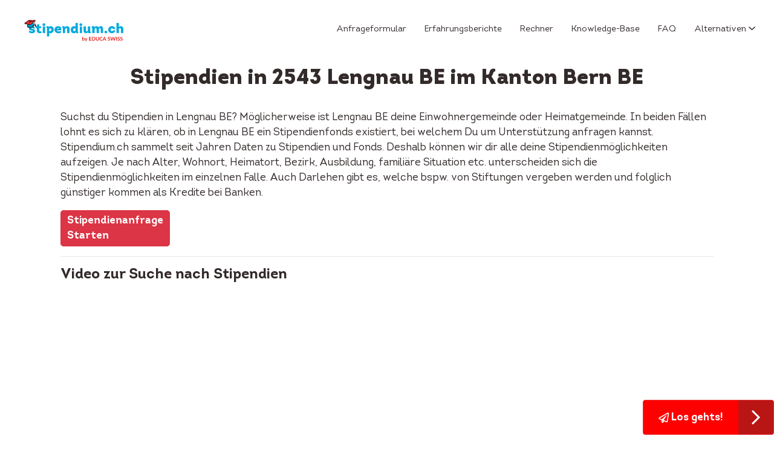

--- FILE ---
content_type: text/html; charset=UTF-8
request_url: https://www.stipendium.ch/stipendien-in-lengnau-be/
body_size: 13705
content:
<!DOCTYPE html>
<!--[if IE 6]>
<html id="ie6" lang="de">
<![endif]-->
<!--[if IE 7]>
<html id="ie7" lang="de">
<![endif]-->
<!--[if IE 8]>
<html id="ie8" lang="de">
<![endif]-->
<!--[if !(IE 6) | !(IE 7) | !(IE 8)  ]><!-->
<html lang="de">
<!-- <![endif] -->

<head>

  <meta name="viewport" content="width=device-width" />
  <!-- <meta name="viewport" content="initial-scale=1.0"> -->
  <meta charset="UTF-8" />
  <title>Stipendien in 2543 Lengnau BE im Kanton Bern BE &#8902; - stipendium.ch</title>

  <link rel="pingback" href="https://www.stipendium.ch/xmlrpc.php" />
  <!--[if lt IE 9]>
    <script src="https://www.stipendium.ch/wp-content/themes/stipendium/js/html5.js" type="text/javascript"></script>
    <![endif]-->
  <meta name='robots' content='index, follow, max-image-preview:large, max-snippet:-1, max-video-preview:-1' />
	<style>img:is([sizes="auto" i], [sizes^="auto," i]) { contain-intrinsic-size: 3000px 1500px }</style>
	
<!-- Google Tag Manager for WordPress by gtm4wp.com -->
<script data-cfasync="false" data-pagespeed-no-defer>
	var gtm4wp_datalayer_name = "dataLayer";
	var dataLayer = dataLayer || [];

	const gtm4wp_scrollerscript_debugmode         = false;
	const gtm4wp_scrollerscript_callbacktime      = 100;
	const gtm4wp_scrollerscript_readerlocation    = 150;
	const gtm4wp_scrollerscript_contentelementid  = "content";
	const gtm4wp_scrollerscript_scannertime       = 60;
</script>
<!-- End Google Tag Manager for WordPress by gtm4wp.com -->
	<!-- This site is optimized with the Yoast SEO plugin v26.0 - https://yoast.com/wordpress/plugins/seo/ -->
	<title>Stipendien in 2543 Lengnau BE im Kanton Bern BE &#8902; - stipendium.ch</title>
	<meta name="description" content="Stipendien in Lengnau BE. Prüfe, ob in Lengnau BE Stipendienfonds existieren, um welche man anfragen kann. Jetzt loslegen." />
	<link rel="canonical" href="https://www.stipendium.ch/stipendien-in-lengnau-be/" />
	<meta property="og:locale" content="de_DE" />
	<meta property="og:type" content="article" />
	<meta property="og:title" content="Stipendien in 2543 Lengnau BE im Kanton Bern BE &#8902; - stipendium.ch" />
	<meta property="og:description" content="Stipendien in Lengnau BE. Prüfe, ob in Lengnau BE Stipendienfonds existieren, um welche man anfragen kann. Jetzt loslegen." />
	<meta property="og:url" content="https://www.stipendium.ch/stipendien-in-lengnau-be/" />
	<meta property="og:site_name" content="- stipendium.ch" />
	<meta property="article:publisher" content="https://de-de.facebook.com/Stipendium.ch" />
	<meta property="article:modified_time" content="2019-10-11T17:11:47+00:00" />
	<meta property="og:image" content="https://www.stipendium.ch/wp-content/uploads/2013/05/stipendien-zürich.png" />
	<meta name="twitter:card" content="summary_large_image" />
	<meta name="twitter:label1" content="Geschätzte Lesezeit" />
	<meta name="twitter:data1" content="1 Minute" />
	<script type="application/ld+json" class="yoast-schema-graph">{"@context":"https://schema.org","@graph":[{"@type":"WebPage","@id":"https://www.stipendium.ch/stipendien-in-lengnau-be/","url":"https://www.stipendium.ch/stipendien-in-lengnau-be/","name":"Stipendien in 2543 Lengnau BE im Kanton Bern BE &#8902; - stipendium.ch","isPartOf":{"@id":"https://www.stipendium.ch/#website"},"datePublished":"2019-10-10T18:41:20+00:00","dateModified":"2019-10-11T17:11:47+00:00","description":"Stipendien in Lengnau BE. Prüfe, ob in Lengnau BE Stipendienfonds existieren, um welche man anfragen kann. Jetzt loslegen.","breadcrumb":{"@id":"https://www.stipendium.ch/stipendien-in-lengnau-be/#breadcrumb"},"inLanguage":"de","potentialAction":[{"@type":"ReadAction","target":["https://www.stipendium.ch/stipendien-in-lengnau-be/"]}]},{"@type":"BreadcrumbList","@id":"https://www.stipendium.ch/stipendien-in-lengnau-be/#breadcrumb","itemListElement":[{"@type":"ListItem","position":1,"name":"Home","item":"https://www.stipendium.ch/"},{"@type":"ListItem","position":2,"name":"Stipendien in 2543 Lengnau BE im Kanton Bern BE"}]},{"@type":"WebSite","@id":"https://www.stipendium.ch/#website","url":"https://www.stipendium.ch/","name":"Stipendium.ch","description":"","potentialAction":[{"@type":"SearchAction","target":{"@type":"EntryPoint","urlTemplate":"https://www.stipendium.ch/?s={search_term_string}"},"query-input":{"@type":"PropertyValueSpecification","valueRequired":true,"valueName":"search_term_string"}}],"inLanguage":"de"}]}</script>
	<!-- / Yoast SEO plugin. -->


<link rel='dns-prefetch' href='//player.vimeo.com' />
<link rel='dns-prefetch' href='//w.soundcloud.com' />
<link rel="alternate" type="application/rss+xml" title="- stipendium.ch &raquo; Feed" href="https://www.stipendium.ch/feed/" />
		<!-- This site uses the Google Analytics by MonsterInsights plugin v9.8.0 - Using Analytics tracking - https://www.monsterinsights.com/ -->
							<script src="//www.googletagmanager.com/gtag/js?id=G-NWMDXHJYGR"  data-cfasync="false" data-wpfc-render="false" type="text/javascript" async></script>
			<script data-cfasync="false" data-wpfc-render="false" type="text/javascript">
				var mi_version = '9.8.0';
				var mi_track_user = true;
				var mi_no_track_reason = '';
								var MonsterInsightsDefaultLocations = {"page_location":"https:\/\/www.stipendium.ch\/stipendien-in-lengnau-be\/"};
								if ( typeof MonsterInsightsPrivacyGuardFilter === 'function' ) {
					var MonsterInsightsLocations = (typeof MonsterInsightsExcludeQuery === 'object') ? MonsterInsightsPrivacyGuardFilter( MonsterInsightsExcludeQuery ) : MonsterInsightsPrivacyGuardFilter( MonsterInsightsDefaultLocations );
				} else {
					var MonsterInsightsLocations = (typeof MonsterInsightsExcludeQuery === 'object') ? MonsterInsightsExcludeQuery : MonsterInsightsDefaultLocations;
				}

								var disableStrs = [
										'ga-disable-G-NWMDXHJYGR',
									];

				/* Function to detect opted out users */
				function __gtagTrackerIsOptedOut() {
					for (var index = 0; index < disableStrs.length; index++) {
						if (document.cookie.indexOf(disableStrs[index] + '=true') > -1) {
							return true;
						}
					}

					return false;
				}

				/* Disable tracking if the opt-out cookie exists. */
				if (__gtagTrackerIsOptedOut()) {
					for (var index = 0; index < disableStrs.length; index++) {
						window[disableStrs[index]] = true;
					}
				}

				/* Opt-out function */
				function __gtagTrackerOptout() {
					for (var index = 0; index < disableStrs.length; index++) {
						document.cookie = disableStrs[index] + '=true; expires=Thu, 31 Dec 2099 23:59:59 UTC; path=/';
						window[disableStrs[index]] = true;
					}
				}

				if ('undefined' === typeof gaOptout) {
					function gaOptout() {
						__gtagTrackerOptout();
					}
				}
								window.dataLayer = window.dataLayer || [];

				window.MonsterInsightsDualTracker = {
					helpers: {},
					trackers: {},
				};
				if (mi_track_user) {
					function __gtagDataLayer() {
						dataLayer.push(arguments);
					}

					function __gtagTracker(type, name, parameters) {
						if (!parameters) {
							parameters = {};
						}

						if (parameters.send_to) {
							__gtagDataLayer.apply(null, arguments);
							return;
						}

						if (type === 'event') {
														parameters.send_to = monsterinsights_frontend.v4_id;
							var hookName = name;
							if (typeof parameters['event_category'] !== 'undefined') {
								hookName = parameters['event_category'] + ':' + name;
							}

							if (typeof MonsterInsightsDualTracker.trackers[hookName] !== 'undefined') {
								MonsterInsightsDualTracker.trackers[hookName](parameters);
							} else {
								__gtagDataLayer('event', name, parameters);
							}
							
						} else {
							__gtagDataLayer.apply(null, arguments);
						}
					}

					__gtagTracker('js', new Date());
					__gtagTracker('set', {
						'developer_id.dZGIzZG': true,
											});
					if ( MonsterInsightsLocations.page_location ) {
						__gtagTracker('set', MonsterInsightsLocations);
					}
										__gtagTracker('config', 'G-NWMDXHJYGR', {"forceSSL":"true","anonymize_ip":"true"} );
										window.gtag = __gtagTracker;										(function () {
						/* https://developers.google.com/analytics/devguides/collection/analyticsjs/ */
						/* ga and __gaTracker compatibility shim. */
						var noopfn = function () {
							return null;
						};
						var newtracker = function () {
							return new Tracker();
						};
						var Tracker = function () {
							return null;
						};
						var p = Tracker.prototype;
						p.get = noopfn;
						p.set = noopfn;
						p.send = function () {
							var args = Array.prototype.slice.call(arguments);
							args.unshift('send');
							__gaTracker.apply(null, args);
						};
						var __gaTracker = function () {
							var len = arguments.length;
							if (len === 0) {
								return;
							}
							var f = arguments[len - 1];
							if (typeof f !== 'object' || f === null || typeof f.hitCallback !== 'function') {
								if ('send' === arguments[0]) {
									var hitConverted, hitObject = false, action;
									if ('event' === arguments[1]) {
										if ('undefined' !== typeof arguments[3]) {
											hitObject = {
												'eventAction': arguments[3],
												'eventCategory': arguments[2],
												'eventLabel': arguments[4],
												'value': arguments[5] ? arguments[5] : 1,
											}
										}
									}
									if ('pageview' === arguments[1]) {
										if ('undefined' !== typeof arguments[2]) {
											hitObject = {
												'eventAction': 'page_view',
												'page_path': arguments[2],
											}
										}
									}
									if (typeof arguments[2] === 'object') {
										hitObject = arguments[2];
									}
									if (typeof arguments[5] === 'object') {
										Object.assign(hitObject, arguments[5]);
									}
									if ('undefined' !== typeof arguments[1].hitType) {
										hitObject = arguments[1];
										if ('pageview' === hitObject.hitType) {
											hitObject.eventAction = 'page_view';
										}
									}
									if (hitObject) {
										action = 'timing' === arguments[1].hitType ? 'timing_complete' : hitObject.eventAction;
										hitConverted = mapArgs(hitObject);
										__gtagTracker('event', action, hitConverted);
									}
								}
								return;
							}

							function mapArgs(args) {
								var arg, hit = {};
								var gaMap = {
									'eventCategory': 'event_category',
									'eventAction': 'event_action',
									'eventLabel': 'event_label',
									'eventValue': 'event_value',
									'nonInteraction': 'non_interaction',
									'timingCategory': 'event_category',
									'timingVar': 'name',
									'timingValue': 'value',
									'timingLabel': 'event_label',
									'page': 'page_path',
									'location': 'page_location',
									'title': 'page_title',
									'referrer' : 'page_referrer',
								};
								for (arg in args) {
																		if (!(!args.hasOwnProperty(arg) || !gaMap.hasOwnProperty(arg))) {
										hit[gaMap[arg]] = args[arg];
									} else {
										hit[arg] = args[arg];
									}
								}
								return hit;
							}

							try {
								f.hitCallback();
							} catch (ex) {
							}
						};
						__gaTracker.create = newtracker;
						__gaTracker.getByName = newtracker;
						__gaTracker.getAll = function () {
							return [];
						};
						__gaTracker.remove = noopfn;
						__gaTracker.loaded = true;
						window['__gaTracker'] = __gaTracker;
					})();
									} else {
										console.log("");
					(function () {
						function __gtagTracker() {
							return null;
						}

						window['__gtagTracker'] = __gtagTracker;
						window['gtag'] = __gtagTracker;
					})();
									}
			</script>
			
							<!-- / Google Analytics by MonsterInsights -->
		<script type="text/javascript">
/* <![CDATA[ */
window._wpemojiSettings = {"baseUrl":"https:\/\/s.w.org\/images\/core\/emoji\/16.0.1\/72x72\/","ext":".png","svgUrl":"https:\/\/s.w.org\/images\/core\/emoji\/16.0.1\/svg\/","svgExt":".svg","source":{"concatemoji":"https:\/\/www.stipendium.ch\/wp-includes\/js\/wp-emoji-release.min.js?ver=6.8.3"}};
/*! This file is auto-generated */
!function(s,n){var o,i,e;function c(e){try{var t={supportTests:e,timestamp:(new Date).valueOf()};sessionStorage.setItem(o,JSON.stringify(t))}catch(e){}}function p(e,t,n){e.clearRect(0,0,e.canvas.width,e.canvas.height),e.fillText(t,0,0);var t=new Uint32Array(e.getImageData(0,0,e.canvas.width,e.canvas.height).data),a=(e.clearRect(0,0,e.canvas.width,e.canvas.height),e.fillText(n,0,0),new Uint32Array(e.getImageData(0,0,e.canvas.width,e.canvas.height).data));return t.every(function(e,t){return e===a[t]})}function u(e,t){e.clearRect(0,0,e.canvas.width,e.canvas.height),e.fillText(t,0,0);for(var n=e.getImageData(16,16,1,1),a=0;a<n.data.length;a++)if(0!==n.data[a])return!1;return!0}function f(e,t,n,a){switch(t){case"flag":return n(e,"\ud83c\udff3\ufe0f\u200d\u26a7\ufe0f","\ud83c\udff3\ufe0f\u200b\u26a7\ufe0f")?!1:!n(e,"\ud83c\udde8\ud83c\uddf6","\ud83c\udde8\u200b\ud83c\uddf6")&&!n(e,"\ud83c\udff4\udb40\udc67\udb40\udc62\udb40\udc65\udb40\udc6e\udb40\udc67\udb40\udc7f","\ud83c\udff4\u200b\udb40\udc67\u200b\udb40\udc62\u200b\udb40\udc65\u200b\udb40\udc6e\u200b\udb40\udc67\u200b\udb40\udc7f");case"emoji":return!a(e,"\ud83e\udedf")}return!1}function g(e,t,n,a){var r="undefined"!=typeof WorkerGlobalScope&&self instanceof WorkerGlobalScope?new OffscreenCanvas(300,150):s.createElement("canvas"),o=r.getContext("2d",{willReadFrequently:!0}),i=(o.textBaseline="top",o.font="600 32px Arial",{});return e.forEach(function(e){i[e]=t(o,e,n,a)}),i}function t(e){var t=s.createElement("script");t.src=e,t.defer=!0,s.head.appendChild(t)}"undefined"!=typeof Promise&&(o="wpEmojiSettingsSupports",i=["flag","emoji"],n.supports={everything:!0,everythingExceptFlag:!0},e=new Promise(function(e){s.addEventListener("DOMContentLoaded",e,{once:!0})}),new Promise(function(t){var n=function(){try{var e=JSON.parse(sessionStorage.getItem(o));if("object"==typeof e&&"number"==typeof e.timestamp&&(new Date).valueOf()<e.timestamp+604800&&"object"==typeof e.supportTests)return e.supportTests}catch(e){}return null}();if(!n){if("undefined"!=typeof Worker&&"undefined"!=typeof OffscreenCanvas&&"undefined"!=typeof URL&&URL.createObjectURL&&"undefined"!=typeof Blob)try{var e="postMessage("+g.toString()+"("+[JSON.stringify(i),f.toString(),p.toString(),u.toString()].join(",")+"));",a=new Blob([e],{type:"text/javascript"}),r=new Worker(URL.createObjectURL(a),{name:"wpTestEmojiSupports"});return void(r.onmessage=function(e){c(n=e.data),r.terminate(),t(n)})}catch(e){}c(n=g(i,f,p,u))}t(n)}).then(function(e){for(var t in e)n.supports[t]=e[t],n.supports.everything=n.supports.everything&&n.supports[t],"flag"!==t&&(n.supports.everythingExceptFlag=n.supports.everythingExceptFlag&&n.supports[t]);n.supports.everythingExceptFlag=n.supports.everythingExceptFlag&&!n.supports.flag,n.DOMReady=!1,n.readyCallback=function(){n.DOMReady=!0}}).then(function(){return e}).then(function(){var e;n.supports.everything||(n.readyCallback(),(e=n.source||{}).concatemoji?t(e.concatemoji):e.wpemoji&&e.twemoji&&(t(e.twemoji),t(e.wpemoji)))}))}((window,document),window._wpemojiSettings);
/* ]]> */
</script>
<style id='wp-emoji-styles-inline-css' type='text/css'>

	img.wp-smiley, img.emoji {
		display: inline !important;
		border: none !important;
		box-shadow: none !important;
		height: 1em !important;
		width: 1em !important;
		margin: 0 0.07em !important;
		vertical-align: -0.1em !important;
		background: none !important;
		padding: 0 !important;
	}
</style>
<style id='classic-theme-styles-inline-css' type='text/css'>
/*! This file is auto-generated */
.wp-block-button__link{color:#fff;background-color:#32373c;border-radius:9999px;box-shadow:none;text-decoration:none;padding:calc(.667em + 2px) calc(1.333em + 2px);font-size:1.125em}.wp-block-file__button{background:#32373c;color:#fff;text-decoration:none}
</style>
<style id='global-styles-inline-css' type='text/css'>
:root{--wp--preset--aspect-ratio--square: 1;--wp--preset--aspect-ratio--4-3: 4/3;--wp--preset--aspect-ratio--3-4: 3/4;--wp--preset--aspect-ratio--3-2: 3/2;--wp--preset--aspect-ratio--2-3: 2/3;--wp--preset--aspect-ratio--16-9: 16/9;--wp--preset--aspect-ratio--9-16: 9/16;--wp--preset--color--black: #000000;--wp--preset--color--cyan-bluish-gray: #abb8c3;--wp--preset--color--white: #ffffff;--wp--preset--color--pale-pink: #f78da7;--wp--preset--color--vivid-red: #cf2e2e;--wp--preset--color--luminous-vivid-orange: #ff6900;--wp--preset--color--luminous-vivid-amber: #fcb900;--wp--preset--color--light-green-cyan: #7bdcb5;--wp--preset--color--vivid-green-cyan: #00d084;--wp--preset--color--pale-cyan-blue: #8ed1fc;--wp--preset--color--vivid-cyan-blue: #0693e3;--wp--preset--color--vivid-purple: #9b51e0;--wp--preset--gradient--vivid-cyan-blue-to-vivid-purple: linear-gradient(135deg,rgba(6,147,227,1) 0%,rgb(155,81,224) 100%);--wp--preset--gradient--light-green-cyan-to-vivid-green-cyan: linear-gradient(135deg,rgb(122,220,180) 0%,rgb(0,208,130) 100%);--wp--preset--gradient--luminous-vivid-amber-to-luminous-vivid-orange: linear-gradient(135deg,rgba(252,185,0,1) 0%,rgba(255,105,0,1) 100%);--wp--preset--gradient--luminous-vivid-orange-to-vivid-red: linear-gradient(135deg,rgba(255,105,0,1) 0%,rgb(207,46,46) 100%);--wp--preset--gradient--very-light-gray-to-cyan-bluish-gray: linear-gradient(135deg,rgb(238,238,238) 0%,rgb(169,184,195) 100%);--wp--preset--gradient--cool-to-warm-spectrum: linear-gradient(135deg,rgb(74,234,220) 0%,rgb(151,120,209) 20%,rgb(207,42,186) 40%,rgb(238,44,130) 60%,rgb(251,105,98) 80%,rgb(254,248,76) 100%);--wp--preset--gradient--blush-light-purple: linear-gradient(135deg,rgb(255,206,236) 0%,rgb(152,150,240) 100%);--wp--preset--gradient--blush-bordeaux: linear-gradient(135deg,rgb(254,205,165) 0%,rgb(254,45,45) 50%,rgb(107,0,62) 100%);--wp--preset--gradient--luminous-dusk: linear-gradient(135deg,rgb(255,203,112) 0%,rgb(199,81,192) 50%,rgb(65,88,208) 100%);--wp--preset--gradient--pale-ocean: linear-gradient(135deg,rgb(255,245,203) 0%,rgb(182,227,212) 50%,rgb(51,167,181) 100%);--wp--preset--gradient--electric-grass: linear-gradient(135deg,rgb(202,248,128) 0%,rgb(113,206,126) 100%);--wp--preset--gradient--midnight: linear-gradient(135deg,rgb(2,3,129) 0%,rgb(40,116,252) 100%);--wp--preset--font-size--small: 13px;--wp--preset--font-size--medium: 20px;--wp--preset--font-size--large: 36px;--wp--preset--font-size--x-large: 42px;--wp--preset--spacing--20: 0.44rem;--wp--preset--spacing--30: 0.67rem;--wp--preset--spacing--40: 1rem;--wp--preset--spacing--50: 1.5rem;--wp--preset--spacing--60: 2.25rem;--wp--preset--spacing--70: 3.38rem;--wp--preset--spacing--80: 5.06rem;--wp--preset--shadow--natural: 6px 6px 9px rgba(0, 0, 0, 0.2);--wp--preset--shadow--deep: 12px 12px 50px rgba(0, 0, 0, 0.4);--wp--preset--shadow--sharp: 6px 6px 0px rgba(0, 0, 0, 0.2);--wp--preset--shadow--outlined: 6px 6px 0px -3px rgba(255, 255, 255, 1), 6px 6px rgba(0, 0, 0, 1);--wp--preset--shadow--crisp: 6px 6px 0px rgba(0, 0, 0, 1);}:where(.is-layout-flex){gap: 0.5em;}:where(.is-layout-grid){gap: 0.5em;}body .is-layout-flex{display: flex;}.is-layout-flex{flex-wrap: wrap;align-items: center;}.is-layout-flex > :is(*, div){margin: 0;}body .is-layout-grid{display: grid;}.is-layout-grid > :is(*, div){margin: 0;}:where(.wp-block-columns.is-layout-flex){gap: 2em;}:where(.wp-block-columns.is-layout-grid){gap: 2em;}:where(.wp-block-post-template.is-layout-flex){gap: 1.25em;}:where(.wp-block-post-template.is-layout-grid){gap: 1.25em;}.has-black-color{color: var(--wp--preset--color--black) !important;}.has-cyan-bluish-gray-color{color: var(--wp--preset--color--cyan-bluish-gray) !important;}.has-white-color{color: var(--wp--preset--color--white) !important;}.has-pale-pink-color{color: var(--wp--preset--color--pale-pink) !important;}.has-vivid-red-color{color: var(--wp--preset--color--vivid-red) !important;}.has-luminous-vivid-orange-color{color: var(--wp--preset--color--luminous-vivid-orange) !important;}.has-luminous-vivid-amber-color{color: var(--wp--preset--color--luminous-vivid-amber) !important;}.has-light-green-cyan-color{color: var(--wp--preset--color--light-green-cyan) !important;}.has-vivid-green-cyan-color{color: var(--wp--preset--color--vivid-green-cyan) !important;}.has-pale-cyan-blue-color{color: var(--wp--preset--color--pale-cyan-blue) !important;}.has-vivid-cyan-blue-color{color: var(--wp--preset--color--vivid-cyan-blue) !important;}.has-vivid-purple-color{color: var(--wp--preset--color--vivid-purple) !important;}.has-black-background-color{background-color: var(--wp--preset--color--black) !important;}.has-cyan-bluish-gray-background-color{background-color: var(--wp--preset--color--cyan-bluish-gray) !important;}.has-white-background-color{background-color: var(--wp--preset--color--white) !important;}.has-pale-pink-background-color{background-color: var(--wp--preset--color--pale-pink) !important;}.has-vivid-red-background-color{background-color: var(--wp--preset--color--vivid-red) !important;}.has-luminous-vivid-orange-background-color{background-color: var(--wp--preset--color--luminous-vivid-orange) !important;}.has-luminous-vivid-amber-background-color{background-color: var(--wp--preset--color--luminous-vivid-amber) !important;}.has-light-green-cyan-background-color{background-color: var(--wp--preset--color--light-green-cyan) !important;}.has-vivid-green-cyan-background-color{background-color: var(--wp--preset--color--vivid-green-cyan) !important;}.has-pale-cyan-blue-background-color{background-color: var(--wp--preset--color--pale-cyan-blue) !important;}.has-vivid-cyan-blue-background-color{background-color: var(--wp--preset--color--vivid-cyan-blue) !important;}.has-vivid-purple-background-color{background-color: var(--wp--preset--color--vivid-purple) !important;}.has-black-border-color{border-color: var(--wp--preset--color--black) !important;}.has-cyan-bluish-gray-border-color{border-color: var(--wp--preset--color--cyan-bluish-gray) !important;}.has-white-border-color{border-color: var(--wp--preset--color--white) !important;}.has-pale-pink-border-color{border-color: var(--wp--preset--color--pale-pink) !important;}.has-vivid-red-border-color{border-color: var(--wp--preset--color--vivid-red) !important;}.has-luminous-vivid-orange-border-color{border-color: var(--wp--preset--color--luminous-vivid-orange) !important;}.has-luminous-vivid-amber-border-color{border-color: var(--wp--preset--color--luminous-vivid-amber) !important;}.has-light-green-cyan-border-color{border-color: var(--wp--preset--color--light-green-cyan) !important;}.has-vivid-green-cyan-border-color{border-color: var(--wp--preset--color--vivid-green-cyan) !important;}.has-pale-cyan-blue-border-color{border-color: var(--wp--preset--color--pale-cyan-blue) !important;}.has-vivid-cyan-blue-border-color{border-color: var(--wp--preset--color--vivid-cyan-blue) !important;}.has-vivid-purple-border-color{border-color: var(--wp--preset--color--vivid-purple) !important;}.has-vivid-cyan-blue-to-vivid-purple-gradient-background{background: var(--wp--preset--gradient--vivid-cyan-blue-to-vivid-purple) !important;}.has-light-green-cyan-to-vivid-green-cyan-gradient-background{background: var(--wp--preset--gradient--light-green-cyan-to-vivid-green-cyan) !important;}.has-luminous-vivid-amber-to-luminous-vivid-orange-gradient-background{background: var(--wp--preset--gradient--luminous-vivid-amber-to-luminous-vivid-orange) !important;}.has-luminous-vivid-orange-to-vivid-red-gradient-background{background: var(--wp--preset--gradient--luminous-vivid-orange-to-vivid-red) !important;}.has-very-light-gray-to-cyan-bluish-gray-gradient-background{background: var(--wp--preset--gradient--very-light-gray-to-cyan-bluish-gray) !important;}.has-cool-to-warm-spectrum-gradient-background{background: var(--wp--preset--gradient--cool-to-warm-spectrum) !important;}.has-blush-light-purple-gradient-background{background: var(--wp--preset--gradient--blush-light-purple) !important;}.has-blush-bordeaux-gradient-background{background: var(--wp--preset--gradient--blush-bordeaux) !important;}.has-luminous-dusk-gradient-background{background: var(--wp--preset--gradient--luminous-dusk) !important;}.has-pale-ocean-gradient-background{background: var(--wp--preset--gradient--pale-ocean) !important;}.has-electric-grass-gradient-background{background: var(--wp--preset--gradient--electric-grass) !important;}.has-midnight-gradient-background{background: var(--wp--preset--gradient--midnight) !important;}.has-small-font-size{font-size: var(--wp--preset--font-size--small) !important;}.has-medium-font-size{font-size: var(--wp--preset--font-size--medium) !important;}.has-large-font-size{font-size: var(--wp--preset--font-size--large) !important;}.has-x-large-font-size{font-size: var(--wp--preset--font-size--x-large) !important;}
:where(.wp-block-post-template.is-layout-flex){gap: 1.25em;}:where(.wp-block-post-template.is-layout-grid){gap: 1.25em;}
:where(.wp-block-columns.is-layout-flex){gap: 2em;}:where(.wp-block-columns.is-layout-grid){gap: 2em;}
:root :where(.wp-block-pullquote){font-size: 1.5em;line-height: 1.6;}
</style>
<link rel='stylesheet' id='contact-form-7-css' href='https://www.stipendium.ch/wp-content/plugins/contact-form-7/includes/css/styles.css?ver=6.1.2' type='text/css' media='all' />
<link rel='stylesheet' id='stripe-handler-ng-style-css' href='https://www.stipendium.ch/wp-content/plugins/stripe-payments/public/assets/css/public.css?ver=2.0.95' type='text/css' media='all' />
<link rel='stylesheet' id='front-bundle-css' href='https://www.stipendium.ch/wp-content/themes/stipendium/assets/main-dc756f04.css' type='text/css' media='all' />
<!--n2css--><!--n2js--><script type="text/javascript" src="https://www.stipendium.ch/wp-content/plugins/google-analytics-for-wordpress/assets/js/frontend-gtag.min.js?ver=9.8.0" id="monsterinsights-frontend-script-js" async="async" data-wp-strategy="async"></script>
<script data-cfasync="false" data-wpfc-render="false" type="text/javascript" id='monsterinsights-frontend-script-js-extra'>/* <![CDATA[ */
var monsterinsights_frontend = {"js_events_tracking":"true","download_extensions":"doc,pdf,ppt,zip,xls,docx,pptx,xlsx","inbound_paths":"[]","home_url":"https:\/\/www.stipendium.ch","hash_tracking":"false","v4_id":"G-NWMDXHJYGR"};/* ]]> */
</script>
<script type="text/javascript" src="https://www.stipendium.ch/wp-content/plugins/duracelltomi-google-tag-manager/dist/js/analytics-talk-content-tracking.js?ver=1.22.1" id="gtm4wp-scroll-tracking-js"></script>
<link rel="https://api.w.org/" href="https://www.stipendium.ch/wp-json/" /><link rel="alternate" title="JSON" type="application/json" href="https://www.stipendium.ch/wp-json/wp/v2/pages/6041" /><link rel="EditURI" type="application/rsd+xml" title="RSD" href="https://www.stipendium.ch/xmlrpc.php?rsd" />
<link rel='shortlink' href='https://www.stipendium.ch/?p=6041' />
<link rel="alternate" title="oEmbed (JSON)" type="application/json+oembed" href="https://www.stipendium.ch/wp-json/oembed/1.0/embed?url=https%3A%2F%2Fwww.stipendium.ch%2Fstipendien-in-lengnau-be%2F" />
<link rel="alternate" title="oEmbed (XML)" type="text/xml+oembed" href="https://www.stipendium.ch/wp-json/oembed/1.0/embed?url=https%3A%2F%2Fwww.stipendium.ch%2Fstipendien-in-lengnau-be%2F&#038;format=xml" />

<!-- Google Tag Manager for WordPress by gtm4wp.com -->
<!-- GTM Container placement set to manual -->
<script data-cfasync="false" data-pagespeed-no-defer>
	var dataLayer_content = {"pagePostType":"page","pagePostType2":"single-page","browserName":"","browserVersion":"","browserEngineName":"","browserEngineVersion":"","osName":"","osVersion":"","deviceType":"bot","deviceManufacturer":"","deviceModel":"","geoCloudflareCountryCode":"US","weatherCategory":"(no weather data available)","weatherDescription":"(no weather data available)","weatherTemp":0,"weatherPressure":0,"weatherWindSpeed":0,"weatherWindDeg":0,"weatherDataStatus":"No weather data in cache (3.145.198.244)","geoCountryCode":"(no geo data available)","geoCountryName":"(no geo data available)","geoRegionCode":"(no geo data available)","geoRegionName":"(no geo data available)","geoCity":"(no geo data available)","geoZipcode":"(no geo data available)","geoLatitude":"(no geo data available)","geoLongitude":"(no geo data available)","geoFullGeoData":{"success":false,"error":{"code":101,"type":"missing_access_key","info":"You have not supplied an API Access Key. [Required format: access_key=YOUR_ACCESS_KEY]"}}};
	dataLayer.push( dataLayer_content );
</script>
<script data-cfasync="false" data-pagespeed-no-defer>
(function(w,d,s,l,i){w[l]=w[l]||[];w[l].push({'gtm.start':
new Date().getTime(),event:'gtm.js'});var f=d.getElementsByTagName(s)[0],
j=d.createElement(s),dl=l!='dataLayer'?'&l='+l:'';j.async=true;j.src=
'//www.googletagmanager.com/gtm.js?id='+i+dl;f.parentNode.insertBefore(j,f);
})(window,document,'script','dataLayer','GTM-534QJRJ7');
</script>
<!-- End Google Tag Manager for WordPress by gtm4wp.com --><link rel="icon" href="https://www.stipendium.ch/wp-content/uploads/2015/12/cropped-hut-32x32.png" sizes="32x32" />
<link rel="icon" href="https://www.stipendium.ch/wp-content/uploads/2015/12/cropped-hut-192x192.png" sizes="192x192" />
<link rel="apple-touch-icon" href="https://www.stipendium.ch/wp-content/uploads/2015/12/cropped-hut-180x180.png" />
<meta name="msapplication-TileImage" content="https://www.stipendium.ch/wp-content/uploads/2015/12/cropped-hut-270x270.png" />
		<style type="text/css" id="wp-custom-css">
			.home-page section.video-block {
	display: none;
}
/* === FAQ: Blaue Kästen wie früher (Plus im Kreis) === */
:root{
  /* Farbe gern auf eure Brand anpassen */
  --faq-blue: #19b5e5;      /* Rand/Schrift */
  --faq-blue-dark: #1196be; /* beim Öffnen/Hover */
}
.faq .faq-item{
  border: 2px solid var(--faq-blue);
  background: #fff;
  border-radius: 14px;
  margin: 16px 0;
  box-shadow: 0 1px 4px rgba(0,0,0,.06);
  overflow: hidden;
  transition: border-color .2s ease, box-shadow .2s ease;
}
.faq .faq-item:hover{
  border-color: var(--faq-blue-dark);
  box-shadow: 0 2px 8px rgba(0,0,0,.08);
}

/* Kopfzeile */
.faq .faq-item > summary{
  display: flex;
  align-items: center;
  justify-content: space-between;
  gap: 12px;
  cursor: pointer;
  list-style: none;
  padding: 16px 18px;
  font-weight: 700;
  color: var(--faq-blue);
  outline: none;
  user-select: none;
}
/* Standard-Dreieck ausblenden */
.faq .faq-item > summary::-webkit-details-marker{ display:none; }

/* Plus-Icon im Kreis rechts */
.faq .faq-item > summary::after{
  content: "+";
  width: 28px; height: 28px;
  border: 2px solid var(--faq-blue);
  border-radius: 50%;
  display: inline-flex;
  align-items: center;
  justify-content: center;
  font-size: 18px; line-height: 1;
  flex-shrink: 0;
  transition: transform .2s ease, color .2s ease, border-color .2s ease;
}

/* Offen = Minus, dunkler */
.faq .faq-item[open] > summary::after{
  content: "−";               /* echtes Minuszeichen */
  color: var(--faq-blue-dark);
  border-color: var(--faq-blue-dark);
}

/* Inhalt */
.faq .faq-item > div{
  padding: 0 18px 16px;
  color: #2a2a2a;
  line-height: 1.6;
}

/* Tastaturfokus (Barrierefreiheit) */
.faq .faq-item > summary:focus-visible{
  outline: 3px solid color-mix(in srgb, var(--faq-blue) 35%, transparent);
  border-radius: 10px;
/* Schrift schwarz (Frage + Antwort) */
#faq .faq-item > summary,
#faq .faq-item > div { color:#000 !important; }

/* Alles rund um die FAQ-Sektion: keine Rahmen/Hintergründe/Schatten */
#faq,
#faq > .container,
#faq > .container > .row,
#faq > .container > .row > [class*="col-"],
#faq .accordion-container,
#faq .panel, #faq .panel-group, #faq .panel-default,
#faq .wp-block-group, #faq .wp-block-cover, #faq .wp-block-columns,
#faq .card, #faq .card-body, #faq .content-box, #faq .box,
#faq .elementor-widget-wrap, #faq .vc_column-inner, #faq .et_pb_module {
  background: transparent !important;
  border: 0 !important;
  box-shadow: none !important;
  outline: 0 !important;
  filter: none !important;
}

/* Falls der Rahmen per Pseudo-Element gezeichnet wird */
#faq::before, #faq::after,
#faq .accordion-container::before, #faq .accordion-container::after,
#faq .wp-block-group::before, #faq .wp-block-group::after {
  content: none !important;
  display: none !important;
}

/* Optional: Innenabstände des Wrappers entfernen, damit nichts "wie ein Kasten" wirkt */
#faq > .container,
#faq > .container > .row,
#faq > .container > .row > [class*="col-"],
#faq .wp-block-group { padding: 0 !important; }
		</style>
		
</head>

<body class="wp-singular page-template-default page page-id-6041 wp-theme-stipendium">

  <div id="fb-root"></div>
  <script async defer src="https://connect.facebook.net/en_US/sdk.js#xfbml=1&version=v3.2"></script>
    <!-- header -->
    <header class="header">
      <div class="container-fluid">
        <div class="row">
          <nav class="navbar navbar-expand-xl">
            <a class='navbar-brand' href="https://www.stipendium.ch">
              <img alt="Stipendium.ch - Logo" src="https://www.stipendium.ch/wp-content/uploads/2025/02/Logo-Stipendium.ch-by-EDUCA-SWISS.svg" />
            </a>
            <button class="navbar-toggler" type="button" data-toggle="collapse" data-target="#navbarNavDropdown" aria-controls="navbarNavDropdown" aria-expanded="false" aria-label="Toggle navigation">
              <span class="navbar-toggler-icon">
                <span></span>
                <span></span>
                <span></span>
                <span></span>
              </span>
            </button>
            <div class="collapse navbar-collapse" id="navbarNavDropdown">
              <ul id="menu-menu1" class="nav navbar-nav"><li id="menu-item-6" class="menu-item menu-item-type-post_type menu-item-object-page menu-item-6"><a title="Anfrageformular" href="https://www.stipendium.ch/anfrageformular/">Anfrageformular</a></li>
<li id="menu-item-2038" class="menu-item menu-item-type-post_type menu-item-object-page menu-item-2038"><a title="Erfahrungsberichte" href="https://www.stipendium.ch/erfahrungen/">Erfahrungsberichte</a></li>
<li id="menu-item-3603" class="menu-item menu-item-type-post_type menu-item-object-page menu-item-3603"><a title="Rechner" href="https://www.stipendium.ch/stipendienrechner/">Rechner</a></li>
<li id="menu-item-3311" class="menu-item menu-item-type-custom menu-item-object-custom menu-item-3311"><a title="Knowledge-Base" href="https://www.stipendium.ch/knowledge-base">Knowledge-Base</a></li>
<li id="menu-item-13929" class="menu-item menu-item-type-post_type menu-item-object-page menu-item-13929"><a title="FAQ" href="https://www.stipendium.ch/stipendien-stipendium-stiftungen/">FAQ</a></li>
<li id="menu-item-2070" class="menu-item menu-item-type-custom menu-item-object-custom menu-item-has-children menu-item-2070 dropdown"><a title="Alternativen" href="#" data-toggle="dropdown" class="dropdown-toggle" aria-haspopup="true">Alternativen <span class="caret"></span></a>
<ul role="menu" class=" dropdown-menu">
	<li id="menu-item-3768" class="menu-item menu-item-type-post_type menu-item-object-page menu-item-3768"><a title="Bildungsdarlehen" href="https://www.stipendium.ch/educa-swiss/">Bildungsdarlehen</a></li>
</ul>
</li>
</ul>            </div>
          </nav>
        </div>
      </div>
    </header><section class="default-template">
	<div class="container">
		<div class="row">
			<div class="col-md-12">
			
				<!-- /82471703/Stipendium_Landingpages_Leaderboard -->
				<div id='div-gpt-ad-1458565364383-0'>
								</div>

				<div id="primary" class="content-area">
					<main id="main" class="site-main" role="main">

						
<article id="post-6041" class="post-6041 page type-page status-publish hentry wpautop">
	
	<header class="entry-header">
		<h1 class="entry-title">Stipendien in 2543 Lengnau BE im Kanton Bern BE</h1>	</header><!-- .entry-header -->

	<div class="entry-content">
		<p>Suchst du Stipendien in Lengnau BE? Möglicherweise ist Lengnau BE deine Einwohnergemeinde oder Heimatgemeinde. In beiden Fällen lohnt es sich zu klären, ob in Lengnau BE ein Stipendienfonds existiert, bei welchem Du um Unterstützung anfragen kannst. Stipendium.ch sammelt seit Jahren Daten zu Stipendien und Fonds. Deshalb können wir dir alle deine Stipendienmöglichkeiten aufzeigen. Je nach Alter, Wohnort, Heimatort, Bezirk, Ausbildung, familiäre Situation etc. unterscheiden sich die Stipendienmöglichkeiten im einzelnen Falle. Auch Darlehen gibt es, welche bspw. von Stiftungen vergeben werden und folglich günstiger kommen als Kredite bei Banken.</p>
<div class="row">
<div class="col-md-4 col-md-offset-4">
<a class='btn btn-danger btn-lg' href='../anfrageformular'> Stipendienanfrage<br /> Starten</a>
</div>
</div>
<hr class="divider">
<h2>Video zur Suche nach Stipendien</h2>
<div class="row">
<div class="col-md-8 col-md-offset-2">
<div class="embed-responsive embed-responsive-16by9">
<iframe width="350" height="auto" src="https://www.youtube.com/embed/o-mNkxNFQFI" frameborder="0" allow="accelerometer; autoplay; encrypted-media; gyroscope; picture-in-picture" allowfullscreen></iframe>
</div>
</div>
</div>
<hr class="divider">
<center><img decoding="async" src="/wp-content/uploads/2013/05/stipendien-zürich.png" class="img-responsive" alt="Stipendien in Zürich"></center></p>
<hr class="divider">
<h2>Unsere FB-Seite hält dich auf dem Laufenden bezüglich neuen Stipendien:</h2>
<div class="fb-page" data-href="https://www.facebook.com/stipendium.ch" data-width="300" data-height="300" data-small-header="true" data-adapt-container-width="true" data-hide-cover="false" data-show-facepile="false" data-show-posts="true">
<div class="fb-xfbml-parse-ignore">
<blockquote cite="https://www.facebook.com/stipendium.ch"><p><a href="https://www.facebook.com/stipendium.ch">Stipendium.ch &#8211; Finde dein Stipendium.</a></p></blockquote>
</div>
</div>
			</div><!-- .entry-content -->

	
</article><!-- #post-## -->

					</main><!-- .site-main -->
				</div><!-- .content-area --><br/><br/>

			</div><!-- .col-md-8 -->
<!--<div class="col-md-4">
				<aside id="search-2" class="widget widget_search"><form role="search" method="get" class="search-form" action="https://www.stipendium.ch/">
				<label>
					<span class="screen-reader-text">Suche nach:</span>
					<input type="search" class="search-field" placeholder="Suchen …" value="" name="s" />
				</label>
				<input type="submit" class="search-submit screen-reader-text" value="Suchen" />
			</form></aside><aside id="archives-2" class="widget widget_archive"><h2 class="widget-title">Archiv</h2>
			<ul>
							</ul>

			</aside><aside id="categories-2" class="widget widget_categories"><h2 class="widget-title">Kategorien</h2>
			<ul>
				<li class="cat-item-none">Keine Kategorien</li>			</ul>

			</aside><aside id="meta-2" class="widget widget_meta"><h2 class="widget-title">Meta</h2>
		<ul>
						<li><a rel="nofollow" href="https://www.stipendium.ch/wp-login.php">Anmelden</a></li>
			<li><a href="https://www.stipendium.ch/feed/">Feed der Einträge</a></li>
			<li><a href="https://www.stipendium.ch/comments/feed/">Kommentar-Feed</a></li>

			<li><a href="https://de.wordpress.org/">WordPress.org</a></li>
		</ul>

		</aside>			</div>-sidebar ausblenden->  <!-- .col-md-4 -->
		</div><!-- .row -->
	</div><!-- .container -->
</section>
<br/><br/>


<footer class="footer">
  <div class="footer-main">
    <div class="container">
      <div class="row">
        <div class="col-lg-4 col-md-12 col-sm-12 d-none d-sm-block">
          <a href="#" class="footer-logo">
            <img height="70" src="https://www.stipendium.ch/wp-content/uploads/2025/02/Logo-Stipendium.ch-by-EDUCA-SWISS.svg" alt="">
          </a>
          <div class="footer-text">
            Seit dem Jahre 2010 hilft stipendium.ch Studierenden, Lernenden, Schülern, Wiedereinsteigern und Personen
            in
            Umschulung oder Weiterbildung Stipendien zu finden. Hoffentlich dürfen wir auch Ihnen helfen!
          </div>
        </div>
        <div class="col-lg-3 col-md-5 col-sm-12 d-none d-sm-block">
          <div class="footer-title">Kontakt</div>
          <ul class="footer-list">
              <li class="contact-item">
                <i class="icon icon-phone"></i>
                <div class="contact-details">
                    <a href="tel:0415418458">041 541 84 58</a><br/>
                    <span class="contact-times">
                        Dienstag: 14–16 Uhr<br/>
                        Donnerstag: 9–11 Uhr
                    </span>
                </div>
                </li>
              <li class="contact-item">
                <i class="icon icon-marker"></i>
                <div class="contact-details">
                    EDUCA SWISS<br/>
                    Breitingerstrasse 35<br/>
                    8002 Zürich
                </div>
            </li>
            <!-- <li>
              <i class="icon icon-phone"></i>
              <a href="tel:0433778975">043 377 89 75 (Montag & Mittwoch / sonst via Email)</a>
            </li> -->
            <li>
              <i class="icon icon-envelope"></i>
              <a href="/cdn-cgi/l/email-protection#82ebece4edc2f1f6ebf2e7ece6ebf7eface1ea"><span class="__cf_email__" data-cfemail="d5bcbbb3ba95a6a1bca5b0bbb1bca0b8fbb6bd">[email&#160;protected]</span></a>
            </li>
          </ul>
        </div>
        <div class="col-lg-3 col-md-5 col-sm-12 d-none d-sm-block">
          <div class="footer-title">Stipendien Schweiz</div>
          <ul class="footer-list">
            <li>
              <a href="/stipendien-zurich">Stipendien Zürich</a>
            </li>
            <li>
              <a href="/stipendien-bern">Stipendien Bern</a>
            </li>
            <li>
              <a href="/stipendien-in-luzern">Stipendien Luzern</a>
            </li>
            <li>
              <a href="/stipendien-basel-landschaft-und-stipendien-basel-stadt/">Stipendien Basel</a>
            </li>
            <li>
              <a href="/stipendien-aargau/">Stipendien Aargau</a>
            </li>
          </ul>
        </div>
        <div class="col-lg-2 col-md-2 col-sm-12">
          <div class="footer-title">Informationen</div>
          <ul class="footer-list">
            <li>
              <a href="/datenschutzbestimmungen">Datenschutzbestimmungen</a>
            </li>
            <li>
              <a href="/about">Über uns</a>
            </li>
            <li>
              <a href="/impressum">Impressum</a>
            </li>
          </ul>
        </div>
      </div>
    </div>
  </div>
  <a class='btn btn-primary footer-sticky-cta'  href='/anfrageformular'><i class="far fa-paper-plane"></i>&nbsp;Los gehts!</a>
  <div class="footer-copyright">
    <div class="container">
      <div class="row">
        <div class="footer-column">
          <div class="footer-copyright__text">
          Copyright
            &copy;
            2025 stipendium.ch
          </div>
        </div>
        <div class="footer-column footer-socials">
          <a href="https://de-de.facebook.com/Stipendium.ch" target='_blank' class="footer-socials__item">
            <i class="icon icon-facebook"></i>
          </a>
          <a href="https://www.youtube.com/user/stipendiumch" target='_blank' class="footer-socials__item">
            <i class="icon icon-youtube"></i>
          </a>
        </div>
      </div>
    </div>
  </div>
</footer>
<script data-cfasync="false" src="/cdn-cgi/scripts/5c5dd728/cloudflare-static/email-decode.min.js"></script><script type="speculationrules">
{"prefetch":[{"source":"document","where":{"and":[{"href_matches":"\/*"},{"not":{"href_matches":["\/wp-*.php","\/wp-admin\/*","\/wp-content\/uploads\/*","\/wp-content\/*","\/wp-content\/plugins\/*","\/wp-content\/themes\/stipendium\/*","\/*\\?(.+)"]}},{"not":{"selector_matches":"a[rel~=\"nofollow\"]"}},{"not":{"selector_matches":".no-prefetch, .no-prefetch a"}}]},"eagerness":"conservative"}]}
</script>
<script type="text/javascript" src="https://www.stipendium.ch/wp-includes/js/dist/hooks.min.js?ver=4d63a3d491d11ffd8ac6" id="wp-hooks-js"></script>
<script type="text/javascript" src="https://www.stipendium.ch/wp-includes/js/dist/i18n.min.js?ver=5e580eb46a90c2b997e6" id="wp-i18n-js"></script>
<script type="text/javascript" id="wp-i18n-js-after">
/* <![CDATA[ */
wp.i18n.setLocaleData( { 'text direction\u0004ltr': [ 'ltr' ] } );
/* ]]> */
</script>
<script type="text/javascript" src="https://www.stipendium.ch/wp-content/plugins/contact-form-7/includes/swv/js/index.js?ver=6.1.2" id="swv-js"></script>
<script type="text/javascript" id="contact-form-7-js-translations">
/* <![CDATA[ */
( function( domain, translations ) {
	var localeData = translations.locale_data[ domain ] || translations.locale_data.messages;
	localeData[""].domain = domain;
	wp.i18n.setLocaleData( localeData, domain );
} )( "contact-form-7", {"translation-revision-date":"2025-10-26 03:28:49+0000","generator":"GlotPress\/4.0.3","domain":"messages","locale_data":{"messages":{"":{"domain":"messages","plural-forms":"nplurals=2; plural=n != 1;","lang":"de"},"This contact form is placed in the wrong place.":["Dieses Kontaktformular wurde an der falschen Stelle platziert."],"Error:":["Fehler:"]}},"comment":{"reference":"includes\/js\/index.js"}} );
/* ]]> */
</script>
<script type="text/javascript" id="contact-form-7-js-before">
/* <![CDATA[ */
var wpcf7 = {
    "api": {
        "root": "https:\/\/www.stipendium.ch\/wp-json\/",
        "namespace": "contact-form-7\/v1"
    }
};
/* ]]> */
</script>
<script type="text/javascript" src="https://www.stipendium.ch/wp-content/plugins/contact-form-7/includes/js/index.js?ver=6.1.2" id="contact-form-7-js"></script>
<script type="text/javascript" src="https://www.stipendium.ch/wp-content/themes/stipendium/assets/jquery.min.js" id="jquery-js"></script>
<script type="text/javascript" id="stripe-handler-ng-js-extra">
/* <![CDATA[ */
var wpASPNG = {"iframeUrl":"https:\/\/www.stipendium.ch\/asp-payment-box\/","ppSlug":"asp-payment-box","prefetch":"0","ckey":"d86d62a51b57d94039ba8f1ed84ba4b2","aspDevMode":"1"};
/* ]]> */
</script>
<script type="text/javascript" src="https://www.stipendium.ch/wp-content/plugins/stripe-payments/public/assets/js/stripe-handler-ng.js?ver=2.0.95" id="stripe-handler-ng-js"></script>
<script type="text/javascript" src="https://www.stipendium.ch/wp-content/plugins/duracelltomi-google-tag-manager/dist/js/gtm4wp-contact-form-7-tracker.js?ver=1.22.1" id="gtm4wp-contact-form-7-tracker-js"></script>
<script type="text/javascript" src="https://www.stipendium.ch/wp-content/plugins/duracelltomi-google-tag-manager/dist/js/gtm4wp-form-move-tracker.js?ver=1.22.1" id="gtm4wp-form-move-tracker-js"></script>
<script type="text/javascript" src="https://www.stipendium.ch/wp-content/plugins/duracelltomi-google-tag-manager/dist/js/gtm4wp-youtube.js?ver=1.22.1" id="gtm4wp-youtube-js"></script>
<script type="text/javascript" src="https://player.vimeo.com/api/player.js?ver=1.0" id="gtm4wp-vimeo-api-js"></script>
<script type="text/javascript" src="https://www.stipendium.ch/wp-content/plugins/duracelltomi-google-tag-manager/dist/js/gtm4wp-vimeo.js?ver=1.22.1" id="gtm4wp-vimeo-js"></script>
<script type="text/javascript" src="https://w.soundcloud.com/player/api.js?ver=1.0" id="gtm4wp-soundcloud-api-js"></script>
<script type="text/javascript" src="https://www.stipendium.ch/wp-content/plugins/duracelltomi-google-tag-manager/dist/js/gtm4wp-soundcloud.js?ver=1.22.1" id="gtm4wp-soundcloud-js"></script>
<script type="text/javascript" src="https://www.stipendium.ch/wp-content/themes/stipendium/assets/vendors~main-bfff4073.js" id="front-vendors-main-js"></script>
<script type="text/javascript" id="front-main-js-extra">
/* <![CDATA[ */
var ajax_object = {"ajax_url":"https:\/\/www.stipendium.ch\/wp-admin\/admin-ajax.php","ajax_url_b64":"aHR0cHM6Ly93d3cuc3RpcGVuZGl1bS5jaC93cC1hZG1pbi9hZG1pbi1hamF4LnBocA=="};
/* ]]> */
</script>
<script type="text/javascript" src="https://www.stipendium.ch/wp-content/themes/stipendium/assets/main-dc756f04.js" id="front-main-js"></script>

<script defer src="https://static.cloudflareinsights.com/beacon.min.js/vcd15cbe7772f49c399c6a5babf22c1241717689176015" integrity="sha512-ZpsOmlRQV6y907TI0dKBHq9Md29nnaEIPlkf84rnaERnq6zvWvPUqr2ft8M1aS28oN72PdrCzSjY4U6VaAw1EQ==" data-cf-beacon='{"version":"2024.11.0","token":"236654f8478e4819a6b55ed18d11e5b4","r":1,"server_timing":{"name":{"cfCacheStatus":true,"cfEdge":true,"cfExtPri":true,"cfL4":true,"cfOrigin":true,"cfSpeedBrain":true},"location_startswith":null}}' crossorigin="anonymous"></script>
</body>

</html>        

--- FILE ---
content_type: image/svg+xml
request_url: https://www.stipendium.ch/wp-content/themes/stipendium/assets/images/c0b87cd5d58b32a547a40c18f975de60.svg
body_size: -23
content:
<svg width="20" height="16" viewBox="0 0 20 16" fill="none" xmlns="http://www.w3.org/2000/svg">
<path d="M19.5577 2.94068L19.5827 3.10402C19.3411 2.24652 18.6886 1.58485 17.8594 1.34402L17.8419 1.33985C16.2827 0.916515 10.0086 0.916515 10.0086 0.916515C10.0086 0.916515 3.75025 0.908182 2.17525 1.33985C1.33025 1.58485 0.676912 2.24652 0.439412 3.08652L0.435245 3.10402C-0.147255 6.14652 -0.151422 9.80236 0.461078 13.0599L0.435245 12.8949C0.676912 13.7524 1.32941 14.414 2.15858 14.6549L2.17608 14.659C3.73358 15.0832 10.0094 15.0832 10.0094 15.0832C10.0094 15.0832 16.2669 15.0832 17.8427 14.659C18.6886 14.414 19.3419 13.7524 19.5794 12.9124L19.5836 12.8949C19.8486 11.4799 20.0002 9.85152 20.0002 8.18819C20.0002 8.12736 20.0002 8.06569 19.9994 8.00402C20.0002 7.94736 20.0002 7.87985 20.0002 7.81235C20.0002 6.14819 19.8486 4.51985 19.5577 2.94068ZM8.00691 11.0424V4.96485L13.2286 8.00819L8.00691 11.0424Z" fill="#01A9E0"/>
</svg>


--- FILE ---
content_type: image/svg+xml
request_url: https://www.stipendium.ch/wp-content/themes/stipendium/assets/images/8fad78f927d30a9529ad0f0572effb32.svg
body_size: 393
content:
<svg width="16" height="16" viewBox="0 0 16 16" fill="none" xmlns="http://www.w3.org/2000/svg">
<path d="M12.1642 10.5843C11.6415 10.0683 10.9889 10.0683 10.4695 10.5843C10.0733 10.9772 9.67711 11.3701 9.28756 11.7696C9.18102 11.8795 9.09112 11.9028 8.96128 11.8295C8.70491 11.6897 8.43189 11.5765 8.18552 11.4233C7.03686 10.7008 6.07464 9.77193 5.22231 8.72649C4.79947 8.20709 4.42324 7.65108 4.16021 7.02514C4.10694 6.89862 4.11693 6.81538 4.22014 6.71217C4.61635 6.32929 5.00256 5.93641 5.39211 5.54354C5.93481 4.99751 5.93481 4.35825 5.38878 3.8089C5.07914 3.49593 4.7695 3.18962 4.45986 2.87665C4.14023 2.55702 3.82394 2.23407 3.50098 1.91777C2.97826 1.40837 2.32568 1.40837 1.80629 1.9211C1.40676 2.31398 1.02387 2.71684 0.617677 3.10305C0.241449 3.4593 0.0516707 3.89546 0.0117173 4.40487C-0.0515422 5.2339 0.151554 6.01632 0.437887 6.77876C1.02387 8.35692 1.91616 9.75861 2.99823 11.0438C4.45986 12.7817 6.20449 14.1568 8.24545 15.149C9.16437 15.5951 10.1166 15.9381 11.1521 15.9947C11.8646 16.0346 12.4838 15.8548 12.9799 15.2988C13.3195 14.9193 13.7024 14.573 14.062 14.2101C14.5947 13.6707 14.598 13.0181 14.0687 12.4854C13.4361 11.8495 12.8001 11.2169 12.1642 10.5843Z" fill="#01A9E0"/>
<path d="M11.5283 7.93077L12.7569 7.72101C12.5638 6.59233 12.0311 5.57019 11.222 4.7578C10.3663 3.90213 9.28426 3.36276 8.09232 3.19629L7.91919 4.43151C8.84145 4.56136 9.68047 4.97754 10.343 5.6401C10.969 6.26604 11.3785 7.05845 11.5283 7.93077Z" fill="#01A9E0"/>
<path d="M13.4493 2.59031C12.031 1.17197 10.2364 0.276344 8.25541 0L8.08228 1.23523C9.79361 1.47495 11.3451 2.25071 12.5704 3.47262C13.7323 4.63459 14.4948 6.10288 14.7711 7.71766L15.9997 7.50791C15.6767 5.63676 14.7944 3.93874 13.4493 2.59031Z" fill="#01A9E0"/>
</svg>


--- FILE ---
content_type: image/svg+xml
request_url: https://www.stipendium.ch/wp-content/themes/stipendium/assets/images/c4d2ab804398ebced0d2789e380abd03.svg
body_size: -93
content:
<svg width="16" height="16" viewBox="0 0 16 16" fill="none" xmlns="http://www.w3.org/2000/svg">
<path d="M7.99997 0C4.67197 0 1.9646 2.70737 1.9646 6.03495C1.9646 10.8261 7.35239 15.6392 7.58186 15.8421C7.70186 15.9474 7.85092 16 7.99997 16C8.15492 16 8.30986 15.9432 8.43071 15.8299C8.65934 15.616 14.0353 10.5381 14.0353 6.03537C14.0353 2.70779 11.3271 0 7.99997 0ZM7.99997 8.91284C6.41049 8.91284 5.12249 7.624 5.12249 6.03579C5.12249 4.44758 6.41049 3.15874 7.99997 3.15874C9.5886 3.15874 10.8766 4.44716 10.8766 6.03579C10.8766 7.62442 9.5886 8.91284 7.99997 8.91284Z" fill="#01A9E0"/>
</svg>


--- FILE ---
content_type: text/javascript
request_url: https://www.stipendium.ch/wp-content/themes/stipendium/assets/main-dc756f04.js
body_size: 2247
content:
!function(e){function t(t){for(var o,r,s=t[0],c=t[1],l=t[2],d=0,p=[];d<s.length;d++)r=s[d],Object.prototype.hasOwnProperty.call(i,r)&&i[r]&&p.push(i[r][0]),i[r]=0;for(o in c)Object.prototype.hasOwnProperty.call(c,o)&&(e[o]=c[o]);for(u&&u(t);p.length;)p.shift()();return a.push.apply(a,l||[]),n()}function n(){for(var e,t=0;t<a.length;t++){for(var n=a[t],o=!0,r=1;r<n.length;r++){var c=n[r];0!==i[c]&&(o=!1)}o&&(a.splice(t--,1),e=s(s.s=n[0]))}return e}var o={},r={0:0},i={0:0},a=[];function s(t){if(o[t])return o[t].exports;var n=o[t]={i:t,l:!1,exports:{}};return e[t].call(n.exports,n,n.exports,s),n.l=!0,n.exports}s.e=function(e){var t=[],n=function(){try{return document.createElement("link").relList.supports("preload")}catch(e){return!1}}();r[e]?t.push(r[e]):0!==r[e]&&{3:1}[e]&&t.push(r[e]=new Promise((function(t,o){for(var i=({2:"vendors~swiper"}[e]||e)+"-"+{2:"31d6cfe0",3:"bb370e80",4:"31d6cfe0",5:"31d6cfe0",6:"31d6cfe0"}[e]+".css",a=s.p+i,c=document.getElementsByTagName("link"),l=0;l<c.length;l++){var d=(p=c[l]).getAttribute("data-href")||p.getAttribute("href");if(!("stylesheet"!==p.rel&&"preload"!==p.rel||d!==i&&d!==a))return t()}var u=document.getElementsByTagName("style");for(l=0;l<u.length;l++){var p;if((d=(p=u[l]).getAttribute("data-href"))===i||d===a)return t()}var h=document.createElement("link");h.rel=n?"preload":"stylesheet",n?h.as="style":h.type="text/css",h.onload=t,h.onerror=function(t){var n=t&&t.target&&t.target.src||a,i=new Error("Loading CSS chunk "+e+" failed.\n("+n+")");i.code="CSS_CHUNK_LOAD_FAILED",i.request=n,delete r[e],h.parentNode.removeChild(h),o(i)},h.href=a,document.getElementsByTagName("head")[0].appendChild(h)})).then((function(){if(r[e]=0,n){var t=document.createElement("link");t.href=s.p+""+({2:"vendors~swiper"}[e]||e)+"-"+{2:"31d6cfe0",3:"bb370e80",4:"31d6cfe0",5:"31d6cfe0",6:"31d6cfe0"}[e]+".css",t.rel="stylesheet",t.type="text/css",document.body.appendChild(t)}})));var o=i[e];if(0!==o)if(o)t.push(o[2]);else{var a=new Promise((function(t,n){o=i[e]=[t,n]}));t.push(o[2]=a);var c,l=document.createElement("script");l.charset="utf-8",l.timeout=120,s.nc&&l.setAttribute("nonce",s.nc),l.src=function(e){return s.p+""+({2:"vendors~swiper"}[e]||e)+"-"+{2:"184edd1d",3:"9cd4cd88",4:"002db6d4",5:"6c20929e",6:"ca9acdf5"}[e]+".js"}(e);var d=new Error;c=function(t){l.onerror=l.onload=null,clearTimeout(u);var n=i[e];if(0!==n){if(n){var o=t&&("load"===t.type?"missing":t.type),r=t&&t.target&&t.target.src;d.message="Loading chunk "+e+" failed.\n("+o+": "+r+")",d.name="ChunkLoadError",d.type=o,d.request=r,n[1](d)}i[e]=void 0}};var u=setTimeout((function(){c({type:"timeout",target:l})}),12e4);l.onerror=l.onload=c,document.head.appendChild(l)}return Promise.all(t)},s.m=e,s.c=o,s.d=function(e,t,n){s.o(e,t)||Object.defineProperty(e,t,{enumerable:!0,get:n})},s.r=function(e){"undefined"!=typeof Symbol&&Symbol.toStringTag&&Object.defineProperty(e,Symbol.toStringTag,{value:"Module"}),Object.defineProperty(e,"__esModule",{value:!0})},s.t=function(e,t){if(1&t&&(e=s(e)),8&t)return e;if(4&t&&"object"==typeof e&&e&&e.__esModule)return e;var n=Object.create(null);if(s.r(n),Object.defineProperty(n,"default",{enumerable:!0,value:e}),2&t&&"string"!=typeof e)for(var o in e)s.d(n,o,function(t){return e[t]}.bind(null,o));return n},s.n=function(e){var t=e&&e.__esModule?function(){return e.default}:function(){return e};return s.d(t,"a",t),t},s.o=function(e,t){return Object.prototype.hasOwnProperty.call(e,t)},s.p="/wp-content/themes/stipendium/assets/",s.oe=function(e){throw console.error(e),e};var c=window.webpackJsonp=window.webpackJsonp||[],l=c.push.bind(c);c.push=t,c=c.slice();for(var d=0;d<c.length;d++)t(c[d]);var u=l;a.push([6,1]),n()}([function(e,t){e.exports=jQuery},,,,function(e,t,n){(function(e){async function t(e,o){if(void 0===t.Swiper){const{default:e}=await n.e(2).then(n.bind(null,7));t.Swiper=e}return new t.Swiper(e,o)}e((function(){var n;e(".video-btn").click((function(){n=e(this).data("src")})),e("#home-page-video").on("shown.bs.modal",(function(t){e("#yt-player").attr("src",n+"?autoplay=0&amp;modestbranding=1&amp;showinfo=0")})),e("#home-page-video").on("hidden.bs.modal",(function(){e("#yt-player").attr("src","")}));var o,r;t(".quotes-carousel",{slidesPerView:4,spaceBetween:30,loop:!0,pagination:{el:".quotes-pagination",clickable:!0},autoplay:{delay:3e3,disableOnInteraction:!1},breakpoints:{320:{slidesPerView:1},576:{slidesPerView:2},767:{slidesPerView:3},1200:{slidesPerView:4}}});e("a.scroll").on("click",(function(t){var n=e(this).attr("href");e("html, body").animate({scrollTop:e(n).offset().top},"slow"),t.preventDefault()})),e(".accordion__item .accordion__button").on("click",(function(t){t.preventDefault(),e(this).parent().hasClass("active")?(e(this).parent().removeClass("active"),e(this).parent().find(".accordion__content").slideUp(200)):(e(".accordion__item").removeClass("active"),e(this).parent().addClass("active"),e(".accordion__content").slideUp(200),e(this).parent().find(".accordion__content").slideDown(200))})),e(".references-more-btn").on("click",(function(t){let n=e(this).parent().find(".references-more");n.toggleClass("active"),n.hasClass("active")?(e(this).parent().find(".references-dots").hide(),e(this).text("Ausblenden").toggleClass("active")):(e(this).parent().find(".references-dots").show(),e(this).text("Alles anzeigen").toggleClass("active"))})),e(".post-wrapper .post .stem-overlay .icon").click((function(t){t.preventDefault();var n=e(this).closest(".post"),o=n.offset().top,r=n.height(),i=o-e(window).height()/2+r/2;e("html, body").animate({scrollTop:i},750)})),o=e(".post-wrapper .post"),e(window).on("scroll resize",(function(){var t=e(window).scrollTop()>e(document).scrollTop()?e(window).scrollTop():e(document).scrollTop(),n=e(window).height(),r=t+n-Math.ceil(.2*n);o.each((function(){var t=e(this);t.offset().top>r?t.addClass("hidden"):t.removeClass("hidden")}))})),e(".trigger-scroll-to-top").click((function(t){t.preventDefault(),e("html, body").animate({scrollTop:0},750)})),(r=e("html, body")).on("scroll mousedown DOMMouseScroll mousewheel keyup",(function(e){(e.which>0||"mousedown"===e.type||"mousewheel"===e.type)&&r.stop()})),e(window).scroll()})),e(window).scroll((function(){e(this).scrollTop()>100?e("header").addClass("scroll-header"):e("header").removeClass("scroll-header")}))}).call(this,n(0))},function(e,t,n){},function(e,t,n){"use strict";n.r(t);n(2),n(4),n(5);const o=new class{constructor(){window.location.pathname.match(/^(en|fr|it)/);window.location.pathname.match(/^\/(en|fr|it)/)?(this.language=window.location.pathname.substring(1,3),this.path=window.location.pathname.substring(3)):(this.language="de",this.path=window.location.pathname)}match(e){return this.path.match(e)}isHome(){return""==this.path||"/"==this.path}redirect(e){const t=this.build(e);window.location.href=t}build(e){return("de"!=this.language?"/"+this.language:"")+e}};o.match(/^\/erfahrungen/i)&&n.e(5).then(n.t.bind(null,132,7)),o.match(/^\/stipendienrechner/i)&&n.e(6).then(n.t.bind(null,133,7)),o.match(/^\/anfrageformular/i)&&Promise.all([n.e(3),n.e(4)]).then(n.bind(null,134))}]);

--- FILE ---
content_type: image/svg+xml
request_url: https://www.stipendium.ch/wp-content/themes/stipendium/assets/images/15087ef7ca74971920ce93b3b49f7add.svg
body_size: -68
content:
<svg width="16" height="16" viewBox="0 0 16 16" fill="none" xmlns="http://www.w3.org/2000/svg">
<g clip-path="url(#clip0)">
<path d="M10.6061 8.08183L16.0001 11.4918V4.52783L10.6061 8.08183Z" fill="#01A9E0"/>
<path d="M0 4.52783V11.4918L5.394 8.08183L0 4.52783Z" fill="#01A9E0"/>
<path d="M15 2.5H1.00003C0.501029 2.5 0.105029 2.872 0.0300293 3.351L8.00003 8.602L15.97 3.351C15.895 2.872 15.499 2.5 15 2.5Z" fill="#01A9E0"/>
<path d="M9.68998 8.68606L8.27498 9.61806C8.19098 9.67306 8.09598 9.70006 7.99998 9.70006C7.90398 9.70006 7.80898 9.67306 7.72498 9.61806L6.30998 8.68506L0.0319824 12.6561C0.108982 13.1311 0.502982 13.5001 0.999982 13.5001H15C15.497 13.5001 15.891 13.1311 15.968 12.6561L9.68998 8.68606Z" fill="#01A9E0"/>
</g>
<defs>
<clipPath id="clip0">
<rect width="16" height="16" fill="white"/>
</clipPath>
</defs>
</svg>
